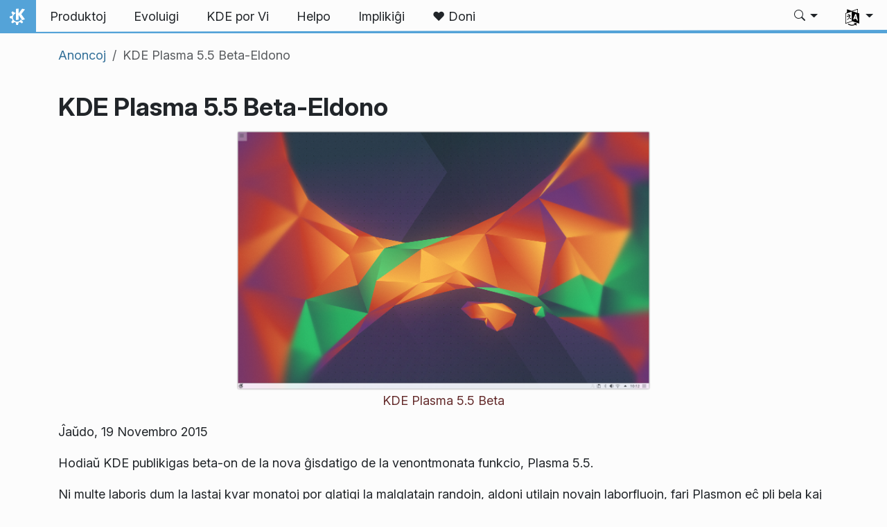

--- FILE ---
content_type: text/html
request_url: https://kde.org/eo/announcements/plasma/5/5.4.95/
body_size: 16357
content:
<!doctype html><html lang=eo itemscope itemtype=http://schema.org/WebPage><head><meta charset=utf-8><meta name=viewport content="width=device-width,initial-scale=1,shrink-to-fit=no"><meta name=description content="KDE Eldonas Plasmon 5.5 Beta."><title>KDE Plasma 5.5 Beta-Eldono - KDE-Komunumo</title><meta property="og:url" content="https://kde.org/eo/announcements/plasma/5/5.4.95/"><meta property="og:description" content="Ĵaŭdo, 19 Novembro 2015
Hodiaŭ KDE publikigas beta-on de la nova ĝisdatigo de la venontmonata funkcio, Plasma 5.5."><meta property="og:locale" content="eo"><meta property="og:type" content="article"><meta property="article:section" content="announcements"><meta property="article:published_time" content="2015-11-19T00:00:00+00:00"><meta property="article:modified_time" content="2015-11-19T00:00:00+00:00"><meta property="og:image" content="https://kde.org/thumbnail.png"><meta name=twitter:card content="summary_large_image"><meta name=twitter:image content="https://kde.org/thumbnail.png"><meta name=twitter:description content="Ĵaŭdo, 19 Novembro 2015
Hodiaŭ KDE publikigas beta-on de la nova ĝisdatigo de la venontmonata funkcio, Plasma 5.5."><script type=application/ld+json>{"@context":"http://schema.org","@type":"WebSite","url":"https:\/\/kde.org\/","name":"","inLanguage":{"@type":"Language","name":"Esperanto"},"availableLanguage":[{"@type":"Language","name":"English"},{"@type":"Language","name":"العربيّة"},{"@type":"Language","name":"Català"},{"@type":"Language","name":"Español"},{"@type":"Language","name":"Français"},{"@type":"Language","name":"Galego"},{"@type":"Language","name":"Italiano"},{"@type":"Language","name":"한국어"},{"@type":"Language","name":"Nederlands"},{"@type":"Language","name":"Polski"},{"@type":"Language","name":"Português brasileiro"},{"@type":"Language","name":"Português"},{"@type":"Language","name":"Slovenščina"},{"@type":"Language","name":"Svenska"},{"@type":"Language","name":"Türkçe"},{"@type":"Language","name":"Українська"},{"@type":"Language","name":"正體中文"}],"sameAs":["https://floss.social/@kde","https://tube.kockatoo.org/a/kde_community/video-channels","https://www.youtube.com/channel/UCF3I1gf7GcbmAb0mR6vxkZQ","https://www.instagram.com/kdecommunity/","https://www.facebook.com/kde"]}</script><link rel=canonical href=https://kde.org/eo/announcements/plasma/5/5.4.95/><link rel=alternate hreflang=en href=https://kde.org/announcements/plasma/5/5.4.95/ title=English><link rel=alternate hreflang=ar href=https://kde.org/ar/announcements/plasma/5/5.4.95/ title=العربيّة><link rel=alternate hreflang=ca href=https://kde.org/ca/announcements/plasma/5/5.4.95/ title=Català><link rel=alternate hreflang=es href=https://kde.org/es/announcements/plasma/5/5.4.95/ title=Español><link rel=alternate hreflang=fr href=https://kde.org/fr/announcements/plasma/5/5.4.95/ title=Français><link rel=alternate hreflang=gl href=https://kde.org/gl/announcements/plasma/5/5.4.95/ title=Galego><link rel=alternate hreflang=it href=https://kde.org/it/announcements/plasma/5/5.4.95/ title=Italiano><link rel=alternate hreflang=ko href=https://kde.org/ko/announcements/plasma/5/5.4.95/ title=한국어><link rel=alternate hreflang=nl href=https://kde.org/nl/announcements/plasma/5/5.4.95/ title=Nederlands><link rel=alternate hreflang=pl href=https://kde.org/pl/announcements/plasma/5/5.4.95/ title=Polski><link rel=alternate hreflang=pt-br href=https://kde.org/pt-br/announcements/plasma/5/5.4.95/ title="Português brasileiro"><link rel=alternate hreflang=pt-pt href=https://kde.org/pt-pt/announcements/plasma/5/5.4.95/ title=Português><link rel=alternate hreflang=sl href=https://kde.org/sl/announcements/plasma/5/5.4.95/ title=Slovenščina><link rel=alternate hreflang=sv href=https://kde.org/sv/announcements/plasma/5/5.4.95/ title=Svenska><link rel=alternate hreflang=tr href=https://kde.org/tr/announcements/plasma/5/5.4.95/ title=Türkçe><link rel=alternate hreflang=uk href=https://kde.org/uk/announcements/plasma/5/5.4.95/ title=Українська><link rel=alternate hreflang=zh-tw href=https://kde.org/zh-tw/announcements/plasma/5/5.4.95/ title=正體中文><link rel=stylesheet href=https://kde.org/scss/bootstrap.f3d8df6f35473aa4d111b4dd523cce7efd6429b7fda0cf250889875b97d864e4.css integrity="sha256-89jfbzVHOqTREbTdUjzOfv1kKbf9oM8lCImHW5fYZOQ="><link rel=preload href=https://kde.org/fonts/InterVariable.woff2 as=font crossorigin=anonymous><link rel=preload href=https://kde.org/fonts/glyph/glyph.ttf?5ea9rb as=font crossorigin=anonymous><link rel=stylesheet href=https://kde.org/scss/announcements.min.72222f0a1cac9515a47543c39ae0732c9fed5cb1856ae7c355b92046aba7aff1.css></head><body><header id=KGlobalHeader class="header clearfix"><a class=visually-hidden href=#main>Salti al enhavo</a><nav class="navbar navbar-expand-lg"><a class="kde-logo navbar-brand" href=https://kde.org/eo/><span class=visually-hidden>Hejmo</span>
</a><button class=navbar-toggler type=button data-bs-toggle=collapse data-bs-target=#navbarsExampleDefault aria-controls=navbarsExampleDefault aria-expanded=false aria-label="Toggle navigation">
<span class=navbar-toggler-icon></span></button><div class="collapse navbar-collapse" id=navbarsExampleDefault><ul class="navbar-nav col"><li class=nav-item><a class=nav-link href=https://kde.org/eo/products/><span>Produktoj</span></a></li><li class=nav-item><a class=nav-link href=https://develop.kde.org><span>Evoluigi</span></a></li><li class=nav-item><a class=nav-link href=https://kde.org/eo/for/><span>KDE por Vi</span></a></li><li class=nav-item><a class=nav-link href=https://kde.org/eo/support/><span>Helpo</span></a></li><li class=nav-item><a class=nav-link href=https://community.kde.org/Get_Involved><span>Implikiĝi</span></a></li><li class=nav-item><a class=nav-link href=https://kde.org/eo/donate/><span>❤ Doni</span></a></li></ul><svg style="display:none"><symbol id="search-icon"><path d="M11.742 10.344a6.5 6.5.0 10-1.397 1.398h-.001c.03.04.062.078.098.115l3.85 3.85a1 1 0 001.415-1.414l-3.85-3.85a1.007 1.007.0 00-.115-.1zM12 6.5a5.5 5.5.0 11-11 0 5.5 5.5.0 0111 0z"/></symbol></svg><div class=under-lg-search><form action=https://kde.org/eo/search class=form-inline><input class="form-control search-input" name=s type=text placeholder=Serĉi data-search required title=" " oninvalid='this.setCustomValidity("Bonvolu provizi demandon kun almenaŭ 3 signoj")' oninput='this.setCustomValidity("")' minlength=3></form></div><ul class=navbar-nav><li class="nav-item dropdown lg-search"><a class="nav-link dropdown-toggle" role=button id=search-dropdown-button data-bs-toggle=dropdown aria-expanded=false aria-label=Serĉi><svg class="bi theme-icon"><use href="#search-icon"/></svg></a><div class=dropdown-menu aria-labelledby=search-dropdown-button><form action=https://kde.org/eo/search class="me-1 row search-form"><input class="form-control col-auto ms-auto search-input" name=s type=text placeholder=Serĉi data-search required title=" " oninvalid='this.setCustomValidity("Bonvolu provizi demandon kun almenaŭ 3 signoj")' oninput='this.setCustomValidity("")' minlength=3>
<button class="btn col-auto" type=submit>
<svg class="bi theme-icon"><use href="#search-icon"/></svg></button></form></div></li></ul><ul class=navbar-nav><li class="nav-item dropdown" aria-describedby=language-picker-description><p class=visually-hidden id=language-picker-description>Elektu vian lingvon</p><a class="nav-link dropdown-toggle" href=# data-bs-toggle=dropdown role=button aria-haspopup=true aria-expanded=false><img src=https://kde.org/aether/languages.png alt>
<span class="d-lg-none ms-2">Lingvoj</span></a><div class="dropdown-menu dropdown-trans" role=listbox><a class="nav-link active dropdown-item" hreflang=eo role=option lang=eo href=https://kde.org/eo/announcements/plasma/5/5.4.95/>Esperanto</a>
<a class="nav-link dropdown-item" hreflang=en role=option lang=en href=https://kde.org/announcements/plasma/5/5.4.95/>English</a>
<a class="nav-link dropdown-item" hreflang=ca role=option lang=ca href=https://kde.org/ca/announcements/plasma/5/5.4.95/>Català</a>
<a class="nav-link dropdown-item" hreflang=es role=option lang=es href=https://kde.org/es/announcements/plasma/5/5.4.95/>Español</a>
<a class="nav-link dropdown-item" hreflang=fr role=option lang=fr href=https://kde.org/fr/announcements/plasma/5/5.4.95/>Français</a>
<a class="nav-link dropdown-item" hreflang=gl role=option lang=gl href=https://kde.org/gl/announcements/plasma/5/5.4.95/>Galego</a>
<a class="nav-link dropdown-item" hreflang=it role=option lang=it href=https://kde.org/it/announcements/plasma/5/5.4.95/>Italiano</a>
<a class="nav-link dropdown-item" hreflang=nl role=option lang=nl href=https://kde.org/nl/announcements/plasma/5/5.4.95/>Nederlands</a>
<a class="nav-link dropdown-item" hreflang=pl role=option lang=pl href=https://kde.org/pl/announcements/plasma/5/5.4.95/>Polski</a>
<a class="nav-link dropdown-item" hreflang=pt-pt role=option lang=pt-pt href=https://kde.org/pt-pt/announcements/plasma/5/5.4.95/>Português</a>
<a class="nav-link dropdown-item" hreflang=pt-br role=option lang=pt-br href=https://kde.org/pt-br/announcements/plasma/5/5.4.95/>Português brasileiro</a>
<a class="nav-link dropdown-item" hreflang=sl role=option lang=sl href=https://kde.org/sl/announcements/plasma/5/5.4.95/>Slovenščina</a>
<a class="nav-link dropdown-item" hreflang=sv role=option lang=sv href=https://kde.org/sv/announcements/plasma/5/5.4.95/>Svenska</a>
<a class="nav-link dropdown-item" hreflang=tr role=option lang=tr href=https://kde.org/tr/announcements/plasma/5/5.4.95/>Türkçe</a>
<a class="nav-link dropdown-item" hreflang=uk role=option lang=uk href=https://kde.org/uk/announcements/plasma/5/5.4.95/>Українська</a>
<a class="nav-link dropdown-item" hreflang=ar role=option lang=ar href=https://kde.org/ar/announcements/plasma/5/5.4.95/>العربيّة</a>
<a class="nav-link dropdown-item" hreflang=ko role=option lang=ko href=https://kde.org/ko/announcements/plasma/5/5.4.95/>한국어</a>
<a class="nav-link dropdown-item" hreflang=zh-tw role=option lang=zh-tw href=https://kde.org/zh-tw/announcements/plasma/5/5.4.95/>正體中文</a></div></li></ul></div></nav></header><div id=main><main class=container><nav aria-label=breadcrumb class="d-none d-md-block d-print-none mt-3"><ol class="breadcrumb spb-1"><li class=breadcrumb-item><a href=https://kde.org/eo/announcements/>Anoncoj</a></li><li class="breadcrumb-item active" aria-current=page>KDE Plasma 5.5 Beta-Eldono</li></ol></nav><h1>KDE Plasma 5.5 Beta-Eldono</h1><figure class=text-center><img src=https://kde.org/announcements/plasma/5/5.5.0/plasma-5.5.png alt="Instalkopio de Plasma 5.5 Beta" width=600px><figcaption><p>KDE Plasma 5.5 Beta</p></figcaption></figure><p>Ĵaŭdo, 19 Novembro 2015</p><p>Hodiaŭ KDE publikigas beta-on de la nova ĝisdatigo de la venontmonata funkcio, Plasma 5.5.</p><p>Ni multe laboris dum la lastaj kvar monatoj por glatigi la malglatajn randojn, aldoni utilajn novajn laborfluojn, fari Plasmon eĉ pli bela kaj konstrui la fundamentojn por la estonteco.</p><figure class=text-center><img src=https://kde.org/announcements/plasma/5/5.5.0/breeze.png alt="Piktogramoj de Brizo" width=600px><figcaption><p>Piktogramoj de Brizo</p></figcaption></figure><h3 id=ĝisdatigita-breeze-plasma-etoso>Ĝisdatigita Breeze Plasma Etoso</h3><p>La fenestraĵa etoso de Breeze Plasma estis ĝisdatigita por igi ĝin pli konsekvenca.</p><p>Dum la etoso de piktogramoj Breeze aldonas novajn piktogramojn kaj ĝisdatigas la ekzistantan piktogramaron por plibonigi la vidan dezajnon.</p><h3 id=esplorilo-pri-plasma-widget>Esplorilo pri Plasma Widget</h3><p>La esploristo de Plasma Widget nun subtenas dukolumnan vidon kun novaj fenestraj piktogramoj por Breeze, Breeze Dark kaj Oxygen</p><h3 id=vastigita-karakterizaĵaro-en-aplika-lanĉilo>Vastigita Karakterizaĵaro en Aplika Lanĉilo</h3><p>Kuntekstmenuoj en Aplikaĵo-Lanĉilo ("Kickoff") nun povas listigi dokumentojn ĵus malfermitajn en aplikaĵo, ebligas redakti la menueniron de la aplikaĵo kaj aldoni la aplikaĵon al la panelo, Task Manager aŭ labortablo. Favoritoj nun subtenas dokumentojn, dosierujojn kaj sistemajn agojn aŭ ili povas esti kreitaj el serĉrezultoj. Ĉi tiuj funkcioj (kaj kelkaj aliaj) antaŭe estis disponeblaj nur en la alternativa Aplika Menuo ("Kicker") kaj nun fariĝis haveblaj en la defaŭlta Aplika Lanĉilo dividante la backend inter ambaŭ lanĉiloj.</p><figure class=text-center><img src=https://kde.org/announcements/plasma/5/5.5.0/plasma-5.5-colorpicker.png alt="Koloro Picker Plasma Apleto" width=600px><figcaption><p>Koloro Picker Plasma Apleto</p></figcaption></figure><h3 id=novaj-apletoj-en-plasma-aldonaĵoj>Novaj Apletoj en Plasma Aldonaĵoj</h3><h4 id=koloro-elektilo>Koloro Elektilo</h4><p>Ne nur ni restarigis subtenon por la apleto Color Picker, sed ni donis al ĝi tute novan UI-refreŝigon por kongrui kun Plasma 5.</p><p>La kolor-elektila apleto permesas elekti koloron de ie ajn sur la ekrano kaj aŭtomate kopias ĝian kolorkodon al la tondujo en diversaj formatoj (RGB, Hex, Qt QML rgba, LaTeX).</p><figure class=text-center><img src=https://kde.org/announcements/plasma/5/5.5.0/plasma-5.5-user-switcher.png alt="Uzanto Ŝaltilo Plasma Apleto" width=600px><figcaption><p>Uzanto Ŝaltilo Plasma Apleto</p></figcaption></figure><h4 id=uzanto-ŝaltilo>Uzanto Ŝaltilo</h4><p>Uzantŝanĝo estis ĝisdatigita kaj plibonigita kaj nun estas alirebla de la Aplikaĵo-Lanĉilo, la nova apleto de Uzantŝanĝilo kaj en la ŝlosila ekrano. Ĝi montras la plenan nomon de la uzanto kaj la avataron de la uzanto. Ĉi tio estas tre utila por oficejoj kun komunaj skribotabloj. Pliaj informoj en <a href=http://blog.broulik.de/2015/10/polish-polish-polish-5-5-edition/>la blogo de programistoj</a>.</p><h4 id=diska-kvoto>Diska Kvoto</h4><p>Plasma 5.5 vidas novan apleton desegnitan por komercaj medioj aŭ universitatoj. Ĉi tiu apleto montros al vi uzadon taksitan ne ĉirkaŭ la vera diskuzo, sed vian permesitan kvoton de via sistemadministranto.</p><h4 id=aktiveca-pager>Aktiveca Pager</h4><p>Farite por uzantoj, kies uzkazo de agadoj parte interkovras kun virtualaj labortabloj: ĝi aspektas kiel telepoŝtelefono, ĝi kondutas kiel televokilo sed uzas agadojn anstataŭ virtualajn labortablojn. Ĉi tio donas rapidan ekvidon de kiaj agadoj funkcias kaj kiom da fenestroj estas asociitaj al ĉiu agado.</p><figure class=text-center><img src=https://kde.org/announcements/plasma/5/5.5.0/systray.png alt="Heredaĵaj Sistempleto-piktogramoj" width=600px><figcaption><p>Heredaĵaj Sistempleto-piktogramoj</p></figcaption></figure><h3 id=restarigitaj-heredaĵaj-piktogramoj-en-sistemo-pleto-subteno>Restarigitaj Heredaĵaj piktogramoj en Sistemo-Pleto-Subteno</h3><p>Responde al sugestoj, ni reverkis subtenon por heredaj aplikaĵoj ne uzante la <a href=http://www.freedesktop.org/wiki/Specifications/StatusNotifierItem/>StatusNotifier</a>-normon por sistempleto-piktogramoj.</p><h3 id=cimoj-statoj>Cimoj Statoj</h3><p>En la kurado ĝis la Plasma 5.5 beta nekredebla <a href=https://goo.gl/mckdTF>pli ol 1,000 cimoj estis korektitaj</a>.</p><h3 id=subteno-de-opengl-es-en-kwin>Subteno de OpenGL ES en KWin</h3><p>Subteno por ŝanĝi al OpenGL ES en KWin revenas. Ĝis nun estas subtenataj nur ŝanĝi per mediovariablo kaj rekomenci KWin. Agordu mediovariablon KWIN_COMPOSE al 'O2ES' por devigi la OpenGL ES-backend. Bonvolu noti, ke OpenGL ES ne estas subtenata de ĉiuj peliloj. Pro tio ĝi ne estas elmontrita per agorda mekanismo. Bonvolu konsideri ĝin kiel sperta reĝimo.</p><figure class=text-center><img src=https://kde.org/announcements/plasma/5/5.5.0/kscreenlocker.png alt="Ekrana Ŝlosilo" width=600px><figcaption><p>Ekrana Ŝlosilo</p></figcaption></figure><h3 id=wayland-progreso>Wayland Progreso:</h3><p>Kun Plasma 5.5 baza Wayland-seanco estas provizita. Wayland estas la posteulo de la datita X11-fenestra sistemo disponiganta modernan aliron. La sistemo estas pli sekura (ekz. ŝlosilregistriloj ne plu estas bagatela efektivigi) kaj sekvas la paradigmon de "ĉiu kadro perfekta" kiu faras ekranŝiradon tre malfacila. Kun Plasma 5.4 la KDE-komunumo jam disponigis teknologian antaŭprezenton bazitan sur la aro de funkcioj de la Telefona projekto. Kun Plasma 5.5 ĉi tio nun estas etendita kun pli da uzadoj de "skribotabla stilo". Gravaj funkcioj kiel movi/regrandigi fenestrojn nun estas subtenataj same kiel multaj integraj funkcioj por la labortabla ŝelo. Ĉi tio ebligas uzadon de fruaj adoptantoj, kvankam ni devas atentigi, ke ĝi ankoraŭ ne taŭgas por plene anstataŭigi X-seancon. Ni instigas niajn pli teknikajn uzantojn provi ĝin kaj raporti tiom da eraroj kiom vi povas trovi.</p><p>Nova <a href=https://vizzzion.org/blog/2015/11/screen-management-in-wayland/>ekranadministra protokolo</a> estis kreita por agordi la konektitajn ekranojn de Wayland-seanco.</p><p>Aldoniĝas ankaŭ kelkaj protokoloj por regi KWin-efikojn en Wayland kiel fenestra fonmalklaraĵo kaj fenestroj minimumigas animacion.</p><p>Plasma on Wayland-seanco nun havas sekuran ekranŝlosadon, io neniam plene atingebla kun X. Legu pli pri ripari ĉi tiun 11-jaran cimon ĉe la <a href=https://bhush9.github.io/2015/11/17/screenlocker-in-wayland/>blogo por programistoj pri integriĝo de ekranlocker</a>.</p><p>Bonvolu vidi ankaŭ la liston de <a href=https://community.kde.org/Plasma/5.5_Errata#KWin_Wayland>konataj problemoj pri Wayland sur la paĝo Eraro</a>.</p><figure class=text-center><img src=https://kde.org/announcements/plasma/5/5.5.0/discover.png alt=Malkovri width=600px><figcaption><p>Malkovri</p></figcaption></figure><h3 id=nova-malkovra-dezajno>Nova Malkovra dezajno</h3><p>Kun la helpo de la KDE Vida Dezajno Grupo ni elpensis novan dezajnon kiu plibonigos la uzeblecon de nia programaro instalilo.</p><figure class=text-center><img src=https://kde.org/announcements/plasma/5/5.5.0/baloo-kinfocenter.png alt="Dosiera Indeksilo" width=600px><figcaption><p>Dosiera Indeksilo</p></figcaption></figure><h3 id=infocentro>Infocentro</h3><p>Statusmodulo por la dosierindeksilo estis aldonita.</p><h3 id=plasma-retomanaĝero>Plasma Retomanaĝero</h3><p>Okazis <a href=https://grulja.wordpress.com/2015/11/08/upcoming-news-in-plasma-5-5/>pluraj plibonigoj</a> al nia retmanaĝera apleto. WPA/WPA2 Enterprise validumado estis aldonita, ĝi uzas novan pasvortan kampofenestraĵon kaj OpenVPN havas pli da ebloj.</p><h3 id=konataj-problemoj>Konataj Problemoj</h3><p>Bonvolu vidi la <a href=https://community.kde.org/Plasma/5.5_Errata>Plasma 5.5 Errata paĝon</a> por iuj el la plej altprofilaj problemoj inkluzive de iuj gravaj problemoj kaŭzitaj de Intel-peliloj.</a> a></p><a href=https://kde.org/announcements/changelogs/plasma/5/5.4.3-5.4.95>Rigardi plenan ŝanĝprogramon</a><section class=container><div class=row id=download><article class=col-md><h2>Vivaj Instalkopioj</h2><p>La plej facila maniero provi ĝin estas kun viva instalkopio praŝargita de USB-disko. Docker-instalkopioj ankaŭ provizas rapidan kaj facilan manieron testi Plasmon.</p><a href=https://community.kde.org/Plasma/Live_Images class=learn-more>Elŝuti vivajn instalkopiojn per Plasma</a>
<a href=https://community.kde.org/Plasma/Docker_Images class=learn-more>Elŝuti Docker-instalkopiojn kun Plasma</a></article><article class=col-md><h2>Pakaj Elŝutoj</h2><p>Distribuoj kreis, aŭ estas kreantaj, pakaĵojn listigitajn sur nia vikipaĝo.</p><p class="alert alert-info">Notu, ke pakaĵoj de ĉi tiu eldono eble ne estas disponeblaj ĉe ĉiuj distribuoj en la momento de ĉi tiu anonco.</p><a href=https://community.kde.org/Distributions class=learn-more>Pako elŝuta vikipaĝo</a></article><article class=col-md><h2>Fontaj Elŝutoj</h2><p>Vi povas instali Plasma rekte de la fonto.</p><a href=http://community.kde.org/Frameworks/Building>Komunumaj instrukcioj por kompili ĝin</a>
<a href=https://kde.org/info/plasma-5.4.95 class=learn-more>Fonto-Informpaĝo</a></article></div><section class=give-feedback><h2>Reago</h2><p class=kSocialLinks>Vi povas doni al ni komentojn kaj ricevi ĝisdatigojn pri niaj sociaj amaskomunikiloj:
<a href=https://go.kde.org/matrix/#/#kde:kde.org aria-label="Kunhavigi ĉe Matrix"><svg class="social/matrix-icon" width="32" height="32" viewBox="0 0 32 32"><rect width="32" height="32" rx="4" ry="4" style="paint-order:markers stroke fill"/><path transform="matrix(.046154 0 0 .046154 4 4)" d="m0 .21667e-5v520h49.385v-11.891H13.711v-496.22h35.674v-11.891H0zm470.62.0v11.891h35.674v496.22H470.62v11.891h49.385v-520H470.62zm-246.92 164.19c-12.2.0-23.1 2.6134-32.5 7.9134-9.4 5.2-17.506 12.574-24.206 22.174h-.67708v-25.094h-47.988v185.61h50.866v-107.57c0-9.1 1.2932-16.532 3.8932-22.132s5.8215-9.9069 9.5215-12.907 7.6104-4.9938 11.51-6.0938 7.0792-1.6081 9.4792-1.6081c8.2.0 14.293 1.4048 18.493 4.1048s7.2137 6.418 9.0137 10.918c1.8 4.6 2.8892 9.4958 3.0892 14.896.3 5.4.42318 10.792.42318 16.292v104.02h50.908v-103.3c0-5.7.46954-11.412 1.2695-17.012.8-5.7 2.4935-10.707 4.9935-15.107 2.5-4.5 6.0102-7.991 10.41-10.791 4.4-2.7 10.193-4.1048 17.393-4.1048 7.1.0 12.812 1.197 17.012 3.597s7.3215 5.5908 9.5215 9.6908c2.1 4 3.3932 8.8034 3.8932 14.303s.67708 11.404.67708 17.604v105.12h50.908v-124.12c0-12-1.6935-22.18-4.9935-30.68-3.4-8.5-8.0072-15.309-14.007-20.609s-13.097-9.1104-21.497-11.51-17.495-3.597-27.295-3.597c-12.9.0-24.116 3.1099-33.516 9.3099s-16.886 13.397-22.386 21.497c-5.1-11.4-12.39-19.494-22.09-23.994s-20.419-6.8132-32.119-6.8132z" fill="#fff"/></svg>
</a><a href=https://floss.social/@kde aria-label="Kunhavigi ĉe Mastodon"><svg class="social/mastodon-icon" width="32" height="32" viewBox="0 0 32 32" xmlns:xlink="http://www.w3.org/1999/xlink"><defs><linearGradient id="linearGradient3" x1="16" x2="16" y1="32" gradientUnits="userSpaceOnUse"><stop stop-color="#563acc" offset="0"/><stop stop-color="#6364ff" offset="1"/></linearGradient></defs><rect width="32" height="32" rx="4" ry="4" fill="url(#linearGradient3)" style="paint-order:markers stroke fill"/><path d="m15.785 4c-3.9462.0-4.7928.24201-5.2423.30854-2.5901.38288-4.9556 2.2088-5.5295 4.8181-.27603 1.285-.30524 2.7096-.25396 4.0164.0731 1.874.08732 3.745.25752 5.6114.11766 1.2398.32281 2.4698.61412 3.6806.54551 2.2362 2.7537 4.0968 4.9171 4.856 2.3163.79176 4.8077.92334 7.1944.37975.26257-.06109.52185-.1317.77789-.21242.58041-.18434 1.2596-.39084 1.7593-.75297.0069-.0051.01267-.01145.01662-.01899.004-.0076.0062-.01579.0065-.02433v-1.8091c-122e-6-.008-.0018-.01541-.0053-.02255-.0036-.0071-.0086-.01347-.01483-.01839-.0063-.0049-.01358-.0084-.02136-.01009-.0078-.0017-.01599-.0018-.02374.0-1.5292.3652-3.0963.54818-4.6685.5453-2.7057.0-3.4336-1.2835-3.642-1.818-.16748-.46196-.27373-.94404-.31626-1.4336-456e-6-.0082 82e-5-.0162.0042-.02374.0033-.0075.0085-.01438.01483-.01958.0064-.0052.0139-.0089.02196-.01068.008-.0018.01634-.0015.02433 608e-6 1.5037.36274 3.0457.54572 4.5926.5453.37203.0.74288 303e-6 1.1149-.0095 1.5558-.04363 3.1954-.12359 4.7261-.42247.03819-.0077.07646-.01392.10918-.02374 2.4144-.46363 4.7122-1.9189 4.9456-5.6037.0087-.14506.03026-1.5198.03026-1.6703.0011-.5116.16502-3.6288-.02374-5.5443-.34695-2.5787-2.5947-4.6112-5.2589-5.005-.4495-.06654-2.1522-.30854-6.0973-.30854zm-3.2913 3.9268c1.2994.0 2.2813.49953 2.9359 1.4976l.63133 1.0603.63311-1.0603c.6546-.9981 1.6363-1.4976 2.9336-1.4976 1.1216.0 2.0259.39513 2.7176 1.1642.66769.77013 1.0011 1.8096 1.0004 3.1193v6.4065h-2.539v-6.2172c0-1.309-.54531-1.9771-1.6549-1.9771-1.2198.0-1.8305.78981-1.8305 2.3497v3.4035h-2.5235v-3.4035c0-1.5599-.61194-2.3497-1.8317-2.3497-1.103.0-1.6543.66809-1.6543 1.9771v6.2172h-2.5378v-6.4065c0-1.309.33432-2.3484 1.0028-3.1193.6895-.76904 1.5944-1.1642 2.717-1.1642z" fill="#fff" stroke-width=".3038"/></svg>
</a><a href=https://bsky.app/profile/kde.org aria-label="Kunhavigi ĉe Bluesky"><svg class="social/bluesky-icon" width="32" height="32" viewBox="0 0 32 32"><rect width="32" height="32" rx="4" ry="4" fill="#1185fe" style="paint-order:markers stroke fill"/><path d="m9.2023 6.8566c2.7516 2.0657 5.711 6.2542 6.7977 8.5018 1.0867-2.2476 4.0462-6.4361 6.7977-8.5018C24.7831 5.3661 28 4.2128 28 7.8826c0 .73293-.42021 6.1569-.66668 7.0375-.85669 3.0614-3.9784 3.8422-6.7553 3.3696 4.8539.8261 6.0886 3.5624 3.422 6.2988-5.0645 5.1968-7.2791-1.3039-7.8466-2.9696-.10403-.30536-.1527-.44822-.15342-.32674-72e-5-.12148-.0494.0214-.15342.32674-.56747 1.6657-2.7821 8.1665-7.8466 2.9696-2.6667-2.7363-1.4319-5.4727 3.422-6.2988-2.7769.47261-5.8986-.30824-6.7553-3.3696C4.42021 14.03945 4 8.6155 4 7.8826c0-3.6698 3.2169-2.5165 5.2023-1.026z" fill="#fff" stroke-width=".042254"/></svg>
</a><a href=https://www.facebook.com/kde/ aria-label><svg class="social/facebook-icon" width="32" height="32" viewBox="0 0 32 32"><g><rect width="32" height="32" rx="4" ry="4" fill="#0866ff" style="paint-order:markers stroke fill"/><path d="m22.729 20.07.96407-5.2499h-5.6116v-1.8567c0-2.7744 1.0884-3.8414 3.9054-3.8414.87501.0 1.5793.0213 1.9848.06398v-4.7591c-.76829-.21344-2.6463-.42689-3.7347-.42689-5.7408.0-8.3871 2.7104-8.3871 8.5579v2.2622h-3.5426v5.2499h3.5426v11.93l6.2316-3e-6v-11.93z" fill="#fff"/></g></svg>
</a><a href=https://www.linkedin.com/company/29561/ aria-label="Kunhavigi sur LinkedIn"><svg class="social/linkedin-icon" width="32" height="32" viewBox="0 0 32 32"><g><rect width="32" height="32" rx="4" ry="4" fill="#2867b2" style="paint-order:markers stroke fill"/><path d="m6.9275 4.0671C5.3107 4.0671 4 5.3778 4 6.9946s1.3107 2.9275 2.9275 2.9275S9.855 8.6114 9.855 6.9946 8.5443 4.0671 6.9275 4.0671zm15.473 7.5726c-.62686-.0231-1.2393.0015-1.6025.08233-1.3205.29379-2.518 1.0873-3.2019 2.1224l-.24396.36975-.01715-1.1035-.01676-1.1031h-4.8059v15.925h4.9901l.02058-4.6683c.02005-4.5567.02391-4.6798.15514-5.1463.2742-.97488.6539-1.4907 1.3482-1.8312.7382-.36205 1.8769-.40207 2.5989-.09148.42096.18109.88969.69391 1.0677 1.1676.32318.85996.3265.90876.35602 5.9015l.02745 4.6683h4.9241l-781e-6-4.8559c-39e-5-2.6806-.02832-5.1772-.06251-5.5736-.28747-3.3334-1.4423-5.0326-3.848-5.6602-.42044-.10968-1.0618-.18045-1.6886-.20355zm-17.945.36784v15.925h4.9962v-15.925z" fill="#fff" stroke-linejoin="round" stroke-width=".64462" style="paint-order:markers stroke fill"/></g></svg>
</a><a href=https://www.reddit.com/r/kde/ aria-label="Kunhavigi ĉe Reddit"><svg class="social/reddit-icon" width="32" height="32" viewBox="0 0 32 32"><rect width="32" height="32" rx="4" ry="4" fill="#ff4500" style="paint-order:markers stroke fill"/><path class="cls-1" d="m19.051 8.5775c.26003 1.1022 1.2498 1.9233 2.4316 1.9233 1.3798.0 2.4984-1.1186 2.4984-2.4984S22.8624 5.504 21.4826 5.504c-1.2064.0-2.2126.85505-2.4469 1.9924-2.0205.21669-3.5982 1.9303-3.5982 4.007v.01288c-2.1974.09253-4.2038.71801-5.7968 1.7054-.59151-.45798-1.3341-.73089-2.14-.73089-1.9338.0-3.501 1.5672-3.501 3.501.0 1.4032.8246 2.612 2.0158 3.1707.11596 4.0644 4.5447 7.3335 9.9924 7.3335s9.8823-3.2726 9.9924-7.3406c1.1818-.56222 1.9994-1.7675 1.9994-3.1625.0-1.9338-1.5672-3.501-3.501-3.501-.80234.0-1.5414.27057-2.1318.72504-1.607-.99444-3.6357-1.6199-5.8553-1.7031v-.0094c0-1.4876 1.1057-2.7221 2.5394-2.9247zm-9.5508 9.6363c.05857-1.2697.9019-2.2442 1.8823-2.2442.98038.0 1.73 1.0296 1.6714 2.2993-.05856 1.2697-.79063 1.7312-1.7722 1.7312s-1.8401-.51654-1.7816-1.7862zm11.134-2.2442c.98155.0 1.8249.97452 1.8823 2.2442C22.57507 19.4835 21.71533 20 20.7349 20c-.98038.0-1.7136-.46032-1.7722-1.7312-.05857-1.2697.6899-2.2993 1.6714-2.2993zm-1.1666 5.1818c.1839.01874.30102.20966.22958.38067-.60322 1.4419-2.0275 2.4551-3.6896 2.4551s-3.0852-1.0132-3.6896-2.4551c-.07145-.17101.04568-.36193.22958-.38067 1.0776-.10893 2.243-.16867 3.46-.16867s2.3813.05974 3.46.16867z" fill="#fff" stroke-width="0"/></svg>
</a><a href=https://lemmy.kde.social/ aria-label="Kunhavigi ĉe Lemmy"><svg class="social/lemmy-icon" width="32" height="32" viewBox="0 0 32 32"><rect width="32" height="32" rx="4" ry="4" fill="#00a846" style="paint-order:markers stroke fill"/><path d="m6.9596 8.222c-.11217.002-.22327.009-.33304.022-.87819.10114-1.6692.56831-2.1541 1.3848-.47516.8-.59207 1.6809-.3499 2.4971s.82879 1.5578 1.6973 2.1453a.36394.36394.0 00.016.0102c.74509.44927 1.4871.75185 2.2818.90825-.0194.32812-.02.66476.001 1.01.0634 1.0427.43337 2.0017.99201 2.85l-2.0035.81787a.41589.41589.0 00-.2279.54226.41589.41589.0 00.54225.22785l2.2025-.89911c.40824.48671.87651.92792 1.3799 1.3148.0193.0148.0394.0282.0588.0428l-1.2903 1.7085a.41589.41589.0 00.0813.58256.41589.41589.0 00.58252-.0813l1.3111-1.7361c.71919.4552 1.4815.80998 2.2348 1.0449.38634.71079 1.1429 1.1637 2.0179 1.1637.88349.0 1.6408-.48733 2.0238-1.1844.74558-.2393 1.4988-.59516 2.2104-1.0487l1.3296 1.7605a.41589.41589.0 00.58251.0813.41589.41589.0 00.0813-.58256l-1.3094-1.7338c.009-.007.0178-.0126.0264-.0192.49739-.38074.96185-.81348 1.3693-1.2904l2.1467.87631a.41589.41589.0 00.54221-.22785.41589.41589.0 00-.22785-.54226l-1.9396-.79183c.57642-.85341.96487-1.8194 1.0456-2.8703.0267-.34745.0308-.68716.0154-1.0189.78945-.15714 1.5271-.45849 2.2678-.9051a.36394.36394.0 00.016-.0102c.86849-.58749 1.4551-1.3291 1.6973-2.1453.24217-.81624.12526-1.6971-.34989-2.4971-.48492-.81644-1.2759-1.2836-2.1541-1.3848-.10977-.0126-.22086-.02-.33304-.022-.78519-.0142-1.623.22937-2.4286.6944-.59274.34218-1.1265.8665-1.5447 1.4383-1.1697-.6696-2.6914-1.047-4.5616-1.0779-.16772-.003-.33824-.003-.51154 5e-5-2.085.034-3.7537.42958-5.0142 1.1444a.36391.36391.0 00-.009-.0155c-.42343-.59171-.97243-1.1369-1.5829-1.4893-.80556-.46503-1.6434-.70856-2.4286-.6944zm.0128.72801c.62611-.0101 1.3412.18643 2.0519.59668.4848.27987.97436.75559 1.3448 1.2697-.17523.12866-.34138.26431-.49671.40808-.92163.853-1.4701 1.9613-1.6759 3.2376-.67872-.14042-1.3116-.39941-1.9754-.79853-.75538-.51279-1.2162-1.1227-1.4007-1.7447-.18511-.62394-.10719-1.2701.2779-1.9184.37427-.63015.92731-.95463 1.6116-1.0334.0855-.01.17318-.0155.26262-.017zm18.055.0c.0894.001.17709.007.26262.017.68429.0788 1.2373.40329 1.6116 1.0334.38509.64837.46302 1.2945.27791 1.9184-.18455.62203-.64537 1.2319-1.4008 1.7447-.65633.39462-1.2826.65191-1.9527.79335-.19333-1.2997-.74317-2.4372-1.6734-3.3069-.14856-.13889-.30687-.27019-.47367-.39472.3645-.48996.8314-.94003 1.2965-1.2085.71066-.41025 1.4258-.60676 2.0519-.59668zm-8.5343 1.0545c2.3902.0392 4.0843.669 5.1626 1.6771 1.1502 1.0753 1.6428 2.6016 1.4994 4.4681-.13115 1.708-1.2212 3.2282-2.6529 4.3241-.69023.52834-1.4582.95163-2.218 1.2495.004-.0516.007-.10352.007-.15591.003-1.1964-.93058-2.2129-2.2911-2.2129-1.3606.0-2.3213 1.0152-2.291 2.2212.001.058.006.11491.011.17134-.77875-.29818-1.5675-.7287-2.2725-1.2706-1.424-1.0946-2.4984-2.6118-2.6023-4.3209-.11295-1.8568.37814-3.3385 1.5216-4.3968 1.1434-1.0583 2.9852-1.7107 5.6392-1.754.16556-.003.32797-.003.48732-1e-4zm-4.1296 6.8277c-.60532.0-1.096.49152-1.096 1.0978.0.6063.49071 1.0978 1.096 1.0978s1.096-.49152 1.096-1.0978c0-.60629-.49072-1.0978-1.096-1.0978zm7.2826.0101c-.59979.0-1.086.48701-1.086 1.0878.0.60076.48619 1.0878 1.086 1.0878.5998.0 1.086-.487 1.086-1.0878.0-.60075-.48624-1.0878-1.086-1.0878zm-3.6463 3.24c1.0238.0 1.5653.63842 1.5633 1.4834-.002.7849-.67217 1.4851-1.5633 1.4851-.91678.0-1.5399-.5633-1.5634-1.4934-.021-.83475.53964-1.4751 1.5634-1.4751z" fill="#fff" stroke-linecap="round" stroke-linejoin="round" stroke-width=".025993"/></svg>
</a><a href=https://www.youtube.com/@KdeOrg aria-label="Kunhavigi ĉe Jutubo"><svg class="social/youtube-icon" width="32" height="32" viewBox="0 0 32 32"><g><rect width="32" height="32" rx="4" ry="4" fill="red" style="paint-order:markers stroke fill"/><path d="m13.6 19.6v-7.2001l6.2352 3.6zm13.899-9.3768c-.27618-1.0324-1.0893-1.8458-2.1219-2.1217-1.8716-.50159-9.3768-.50159-9.3768-.50159s-7.5049.0-9.3766.50159c-1.0326.27598-1.8458 1.0893-2.1217 2.1217-.50159 1.8716-.50159 5.7767-.50159 5.7767s0 3.9051.50159 5.7767c.27598 1.0324 1.0891 1.8458 2.1217 2.1217 1.8716.50159 9.3766.50159 9.3766.50159s7.5051.0 9.3768-.50159c1.0326-.27598 1.8458-1.0893 2.1219-2.1217.5014-1.8716.5014-5.7767.5014-5.7767s0-3.9051-.5014-5.7767" fill="#fff"/></g></svg>
</a><a href=https://tube.kockatoo.org/a/kde_community/video-channels aria-label="Kunhavigi ĉe Peertube"><svg class="social/peertube-icon" width="32" height="32" viewBox="0 0 32 32"><rect width="32" height="32" rx="4" ry="4" fill="#f2680c" style="paint-order:markers stroke fill"/><path class="cls-3" d="m7.975 3.98v12l9.0003-6.0002zm9.0003 6.0002v12l9.0003-6.0002zm0 12L7.975 15.98v12z" fill="#fff" stroke-width="1.125"/></svg>
</a><a href=https://vk.com/kde_ru aria-label="Kunhavigi ĉe VK"><svg class="social/vk-icon" width="32" height="32" viewBox="0 0 32 32"><rect width="32" height="32" rx="4" ry="4" fill="#07f" style="paint-order:markers stroke fill"/><path d="m17.22 23.487C9.1121 23.487 4.192 17.8617 4 8.514h4.1064c.12801 6.8666 3.2521 9.7807 5.6469 10.375V8.514h3.9368v5.9245c2.3099-.25602 4.7264-2.9514 5.5404-5.9245h3.8706c-.61996 3.6577-3.2506 6.3531-5.1118 7.465 1.8611.89896 4.8558 3.252 6.0107 7.508h-4.256c-.89895-2.8451-3.1024-5.0486-6.0539-5.3477v5.3477z" fill="#fff" stroke-width=".017558"/></svg>
</a><a href=https://www.instagram.com/kdecommunity/ aria-label="Kunhavigi sur Instagram"><svg class="social/instagram-icon" width="32" height="32" viewBox="0 0 32 32" xmlns:xlink="http://www.w3.org/1999/xlink"><defs><linearGradient id="linearGradient2" x1="-8" x2="40" y1="40" y2="-8" gradientUnits="userSpaceOnUse"><stop stop-color="#f50000" offset="0"/><stop stop-color="#b900b4" offset="1"/></linearGradient></defs><rect width="32" height="32" rx="4" ry="4" fill="url(#linearGradient2)" style="paint-order:markers stroke fill"/><path class="cls-1" d="m11.03 4.0839c-1.2768.0602-2.1487.264-2.911.56352-.78889.30744-1.4575.72001-2.1228 1.3877-.66529.66768-1.075 1.3368-1.3803 2.1269-.29544.76392-.4956 1.6366-.552 2.9141s-.0689 1.6882-.0626 4.9469c.006 3.2588.0206 3.6672.0826 4.9474.061 1.2766.264 2.1483.56353 2.9108.30792.78888.72 1.4573 1.3879 2.1228.66793.66552 1.3366 1.0742 2.1286 1.38.76321.29496 1.6361.49609 2.9134.55201 1.2773.0559 1.6884.0689 4.9462.0626 3.2578-.006 3.668-.0206 4.9479-.0814 1.2799-.0607 2.1471-.26521 2.9098-.56329.78889-.30864 1.4578-.72001 2.1228-1.3882.66505-.66817 1.0745-1.3378 1.3795-2.1283.29568-.76321.49656-1.6361.552-2.9124.0559-1.2809.0691-1.6899.0629-4.9481-.006-3.2583-.0209-3.6668-.0816-4.9464-.0607-1.2797-.264-2.1487-.56328-2.9117-.30841-.78889-.72001-1.4568-1.3877-2.1228-.66769-.666-1.3378-1.0752-2.1281-1.3795-.76369-.29544-1.6361-.4968-2.9134-.552s-1.6884-.0694-4.9474-.0631c-3.259.006-3.667.0202-4.9469.0826m.14016 21.693c-1.17-.0509-1.8053-.24528-2.2287-.408-.56065-.216-.96001-.47712-1.3819-.89497-.42192-.41784-.68112-.81865-.9-1.3781-.16441-.42337-.36241-1.0579-.41713-2.2279-.0595-1.2646-.072-1.6443-.079-4.848-.007-3.2038.005-3.583.0607-4.848.0499-1.169.24552-1.8051.40801-2.2282.216-.56136.47616-.96001.89496-1.3817.41881-.42168.81841-.68137 1.3783-.90025.42288-.16512 1.0574-.36144 2.227-.41712 1.2655-.06 1.6447-.072 4.848-.079s3.5835.005 4.8495.0607c1.169.0509 1.8053.24456 2.2279.408.56089.216.96001.47545 1.3817.89497.42168.41952.6816.81769.90048 1.3788.16537.42169.36169 1.056.41689 2.2263.0602 1.2655.0739 1.645.0797 4.848.006 3.2031-.006 3.5835-.061 4.848-.0511 1.17-.24504 1.8055-.40801 2.2294-.216.5604-.4764.96001-.89544 1.3814-.41905.42145-.81817.68113-1.3783.90001-.4224.16488-1.0577.36168-2.2263.41736-1.2655.0595-1.6447.072-4.8492.079s-3.5825-.006-4.848-.0607m9.7825-16.191a1.44 1.44.0 101.4371-1.4424 1.44 1.44.0 00-1.4371 1.4424m-11.115 6.4256c.007 3.4032 2.7706 6.1558 6.1731 6.1493 3.4025-.006 6.157-2.7701 6.1505-6.1733-.006-3.4032-2.7711-6.1565-6.1741-6.1498-3.403.007-6.1561 2.7711-6.1496 6.1738m2.1615-.004a4.0001 4.0001.0 114.008 3.9922 3.9996 3.9996.0 01-4.008-3.9922" fill="#fff" stroke-width=".024"/></svg></a></p><p align=justify>Diskutu pri KDE en la <a href=https://discuss.kde.org/>KDE-Forumoj</a>.</p><p align=justify>Vi povas doni komentojn rekte al la programistoj per la <a href=https://go.kde.org/matrix/#/%23plasma:kde.org>#Plasma Matrix-kanalo</a>, <a href=https://mail.kde.org/mailman/listinfo/plasma-devel>Plasma-evola dissendolisto</a> aŭ raporti problemojn per <a href="https://bugs.kde.org/enter_bug.cgi?product=plasmashell&amp;amp;format=guided">Bugzilla</a>. Se vi ŝatas tion, kion la teamo faras, bonvolu sciigi ilin!</p><p align=justify>Viaj komentoj estas tre aprezataj.</p></section><h2>Subtenante KDE</h2><p align=justify>KDE estas <a href=https://www.gnu.org/philosophy/free-sw.html>Liber-Programara</a> komunumo kiu ekzistas kaj kreskas nur pro la helpo de multaj volontuloj kiuj donacas sian tempon kaj penon. KDE ĉiam serĉas novajn volontulojn kaj kontribuojn, ĉu ĝi estas helpo pri kodigo, korektado de eraroj aŭ raportado, verkado de dokumentado, tradukoj, reklamado, mono, ktp. Ĉiuj kontribuoj estas dankeme aprezataj kaj fervore akceptataj. Bonvolu tralegi la <a href=https://kde.org/community/donations/>Subtenan KDE-paĝon</a> por pliaj informoj aŭ fariĝi KDE e.V. subtenanta membro per nia <a href=https://kde.org/community/donations/>Aliĝi al la Ludo</a> iniciato.</p><h2>Pri KDE</h2><p align=justify>KDE estas internacia teknologia teamo, kiu kreas liberan kaj malfermfontecan programaron por labortablo kaj portebla komputado. Inter la produktoj de KDE estas moderna labortabla sistemo por Linukso kaj UNIX-platformoj, ampleksa oficeja produktiveco kaj grupvaraj serioj kaj centoj da programaraj titoloj en multaj kategorioj inkluzive de Interreto kaj TTT-aplikoj, plurmedio, distrado, eduka, grafiko kaj programevoluado. KDE-programaro estas tradukita en pli ol 60 lingvojn kaj estas konstruita kun facileco de uzo kaj modernaj alireblaj principoj en menso. La plenfunkciaj aplikaĵoj de KDE funkcias denaske en Linukso, BSD, Vindozo, Haiku kaj macOS.</p><hr><p align=justify><font size=2><em>Varmarko-Avizoj.</em><br><br>KDE<sup>®</sup> kaj la logoo de K Desktop Environment<sup>®</sup> estas registritaj varmarkoj de KDE e.V..<br>Linukso estas registrita varmarko de Linus Torvalds. UNIX estas registrita varmarko de The Open Group en Usono kaj aliaj landoj.<br>Ĉiuj aliaj varmarkoj kaj kopirajtoj referitaj en ĉi tiu anonco estas la posedaĵo de siaj respektivaj posedantoj.</font></p><hr><h4>Gazetaraj Kontaktoj</h4><p>Por pliaj informoj sendu al ni retpoŝton: <a href=mailto:press@kde.org>press@kde.org</a></p></section></main></div><footer id=kFooter class=footer><section id=kPatrons class="container kPatrons"><h3>KDE-patronoj</h3><div class="d-flex flex-wrap flex-md-nowrap justify-content-center align-items-center"><span><img class=canonical alt=Canonical loading=lazy></span>
<span><img class=google alt=Google loading=lazy></span>
<span><img class=suse alt=SUSE loading=lazy></span>
<span><img class=qt alt='The Qt Company' loading=lazy></span>
<span><img class=blue-systems alt='Blue System' loading=lazy></span>
<span><img class=slimbook alt=Slimbook loading=lazy></span>
<span><img class=tuxedo alt='TUXEDO Computers' loading=lazy></span>
<span><img class=kfocus alt=KFocus loading=lazy></span>
<span><img class=gnupg alt=GnuPG loading=lazy></span>
<span><img class=mbition alt=MBition loading=lazy></span>
<span><img class=techpaladin alt=Techpaladin loading=lazy></span></div></section><section id=kFooterIncome class=container><div id=kDonateForm><div class=center><h2 class="h5 mt-2 mb-3">Donu al KDE <a href=https://kde.org/community/donations/index.php#money target=_blank>Kial Doni?</a></h2><form action=https://www.paypal.com/en_US/cgi-bin/webscr method=post onsubmit='return amount.value>=2||window.confirm(`Via donaco estas pli malgranda ol 2€. Ĉi tio signifas, ke la plej granda parto de via donaco
finos en procesaj kotizoj. Ĉu vi volas daŭrigi?`)'><input type=hidden name=no_note value=0>
<input type=hidden name=lc value=GB>
<input type=hidden name=item_name value="Evoluo kaj komunikado de KDE-programaro">
<input type=hidden name=cbt value="Reiri al kde.org">
<input type=hidden name=return value=https://kde.org/community/donations/thanks_paypal.php>
<input type=hidden name=notify_url value=https://kde.org/community/donations/notify.php>
<input type=hidden name=business value=kde-ev-paypal@kde.org>
<input type=hidden name=cmd value=_donations>
<input type=hidden name=currency_code value=EUR>
<input type=hidden name=custom value=//kde.org/index/donation_box>
<label class=visually-hidden for=donateAmountField>Kvanto</label><input type=text name=amount value=20.00 id=donateAmountField data-kpxc-id=donateAmountField> €
<button type=submit id=donateSubmit>Doni tra PayPal</button></form><span class=h6><a class="mt-3 d-inline-block" href=https://kde.org/community/donations target=_blank>Aliaj manieroj por donaci</a></span></div></div><div id=kMetaStore><div class=center><h2 class="h5 mb-3 mt-2">Viziti la KDE MetaStore</h2><p class=h6>Montru vian amon al KDE! Aĉetu librojn, tasegojn, vestaĵojn kaj pli por subteni KDE.</p><a href=https://kde.org/stuff/metastore class=button>Foliumi</a></div></div></section><section id=kLinks class="container pb-4"><div class=row><nav class=col-sm><h3>Produktoj</h3><a href=https://kde.org/eo/plasma-desktop hreflang=/eo>Plasmo</a>
<a href=https://apps.kde.org/eo hreflang=/eo>KDE-Aplikaĵoj</a>
<a href=https://develop.kde.org/products/frameworks/>KDE-Framoj</a>
<a href=https://plasma-mobile.org/eo hreflang=/eo>Plasma Poŝtelefono</a>
<a href=https://neon.kde.org/>KDE neon</a></nav><nav class=col-sm><h3>Evoluigi</h3><a href=https://api.kde.org/>API-Dokumentado</a>
<a href=https://doc.qt.io/ rel=noopener target=_blank>Qt-Dokumentado</a>
<a href=https://kde.org/goals>KDE-Celoj</a>
<a href=https://invent.kde.org/>Fontkodo</a></nav><nav class=col-sm><h3>Novaĵoj & Gazetaro</h3><a href=https://kde.org/eo/announcements/ hreflang=/eo>Anoncoj</a>
<a href=https://blogs.kde.org/>KDE-Blogoj</a>
<a href=https://planet.kde.org/>Planedo KDE</a>
<a href=https://kde.org/contact/>Gazetaraj Kontaktoj</a>
<a href=https://kde.org/eo/stuff>Diversaj Aĵoj</a>
<a href=https://kde.org/thanks>Dankon</a></nav><nav class=col-sm><h3>Rimedoj</h3><a href=https://community.kde.org/Main_Page>Komunuma Vikio</a>
<a href=https://kde.org/support/>Helpo</a>
<a href=https://kde.org/download/>Elŝuti KDE-Programaron</a>
<a href=https://kde.org/code-of-conduct/>Kondutkodo</a>
<a href=https://kde.org/privacypolicy>Privateca Politiko</a>
<a href=https://kde.org/privacypolicy-apps>Privateca Politiko de Aplikaĵoj</a></nav><nav class=col-sm><h3>Celoj</h3><a href=https://store.kde.org/>KDE-Vendejo</a>
<a href=https://ev.kde.org/>KDE e.V.</a>
<a href=https://kde.org/community/whatiskde/kdefreeqtfoundation>KDE Free Qt Foundation</a>
<a href=https://timeline.kde.org/eo hreflang=/eo>KDE-Templinio</a>
<a href=https://manifesto.kde.org/eo hreflang=/eo>KDE-Manifesto</a>
<a href=https://kde.org/support/international/>Internaciaj Retejoj</a></nav></div></section><div id=kSocial class=container><a href=https://go.kde.org/matrix/#/#kde:kde.org aria-label="Kunhavigi ĉe Matrix"><svg class="social/matrix-icon" width="32" height="32" viewBox="0 0 32 32"><rect width="32" height="32" rx="4" ry="4" style="paint-order:markers stroke fill"/><path transform="matrix(.046154 0 0 .046154 4 4)" d="m0 .21667e-5v520h49.385v-11.891H13.711v-496.22h35.674v-11.891H0zm470.62.0v11.891h35.674v496.22H470.62v11.891h49.385v-520H470.62zm-246.92 164.19c-12.2.0-23.1 2.6134-32.5 7.9134-9.4 5.2-17.506 12.574-24.206 22.174h-.67708v-25.094h-47.988v185.61h50.866v-107.57c0-9.1 1.2932-16.532 3.8932-22.132s5.8215-9.9069 9.5215-12.907 7.6104-4.9938 11.51-6.0938 7.0792-1.6081 9.4792-1.6081c8.2.0 14.293 1.4048 18.493 4.1048s7.2137 6.418 9.0137 10.918c1.8 4.6 2.8892 9.4958 3.0892 14.896.3 5.4.42318 10.792.42318 16.292v104.02h50.908v-103.3c0-5.7.46954-11.412 1.2695-17.012.8-5.7 2.4935-10.707 4.9935-15.107 2.5-4.5 6.0102-7.991 10.41-10.791 4.4-2.7 10.193-4.1048 17.393-4.1048 7.1.0 12.812 1.197 17.012 3.597s7.3215 5.5908 9.5215 9.6908c2.1 4 3.3932 8.8034 3.8932 14.303s.67708 11.404.67708 17.604v105.12h50.908v-124.12c0-12-1.6935-22.18-4.9935-30.68-3.4-8.5-8.0072-15.309-14.007-20.609s-13.097-9.1104-21.497-11.51-17.495-3.597-27.295-3.597c-12.9.0-24.116 3.1099-33.516 9.3099s-16.886 13.397-22.386 21.497c-5.1-11.4-12.39-19.494-22.09-23.994s-20.419-6.8132-32.119-6.8132z" fill="#fff"/></svg>
</a><a href=https://floss.social/@kde aria-label="Kunhavigi ĉe Mastodon"><svg class="social/mastodon-icon" width="32" height="32" viewBox="0 0 32 32" xmlns:xlink="http://www.w3.org/1999/xlink"><defs><linearGradient id="linearGradient3" x1="16" x2="16" y1="32" gradientUnits="userSpaceOnUse"><stop stop-color="#563acc" offset="0"/><stop stop-color="#6364ff" offset="1"/></linearGradient></defs><rect width="32" height="32" rx="4" ry="4" fill="url(#linearGradient3)" style="paint-order:markers stroke fill"/><path d="m15.785 4c-3.9462.0-4.7928.24201-5.2423.30854-2.5901.38288-4.9556 2.2088-5.5295 4.8181-.27603 1.285-.30524 2.7096-.25396 4.0164.0731 1.874.08732 3.745.25752 5.6114.11766 1.2398.32281 2.4698.61412 3.6806.54551 2.2362 2.7537 4.0968 4.9171 4.856 2.3163.79176 4.8077.92334 7.1944.37975.26257-.06109.52185-.1317.77789-.21242.58041-.18434 1.2596-.39084 1.7593-.75297.0069-.0051.01267-.01145.01662-.01899.004-.0076.0062-.01579.0065-.02433v-1.8091c-122e-6-.008-.0018-.01541-.0053-.02255-.0036-.0071-.0086-.01347-.01483-.01839-.0063-.0049-.01358-.0084-.02136-.01009-.0078-.0017-.01599-.0018-.02374.0-1.5292.3652-3.0963.54818-4.6685.5453-2.7057.0-3.4336-1.2835-3.642-1.818-.16748-.46196-.27373-.94404-.31626-1.4336-456e-6-.0082 82e-5-.0162.0042-.02374.0033-.0075.0085-.01438.01483-.01958.0064-.0052.0139-.0089.02196-.01068.008-.0018.01634-.0015.02433 608e-6 1.5037.36274 3.0457.54572 4.5926.5453.37203.0.74288 303e-6 1.1149-.0095 1.5558-.04363 3.1954-.12359 4.7261-.42247.03819-.0077.07646-.01392.10918-.02374 2.4144-.46363 4.7122-1.9189 4.9456-5.6037.0087-.14506.03026-1.5198.03026-1.6703.0011-.5116.16502-3.6288-.02374-5.5443-.34695-2.5787-2.5947-4.6112-5.2589-5.005-.4495-.06654-2.1522-.30854-6.0973-.30854zm-3.2913 3.9268c1.2994.0 2.2813.49953 2.9359 1.4976l.63133 1.0603.63311-1.0603c.6546-.9981 1.6363-1.4976 2.9336-1.4976 1.1216.0 2.0259.39513 2.7176 1.1642.66769.77013 1.0011 1.8096 1.0004 3.1193v6.4065h-2.539v-6.2172c0-1.309-.54531-1.9771-1.6549-1.9771-1.2198.0-1.8305.78981-1.8305 2.3497v3.4035h-2.5235v-3.4035c0-1.5599-.61194-2.3497-1.8317-2.3497-1.103.0-1.6543.66809-1.6543 1.9771v6.2172h-2.5378v-6.4065c0-1.309.33432-2.3484 1.0028-3.1193.6895-.76904 1.5944-1.1642 2.717-1.1642z" fill="#fff" stroke-width=".3038"/></svg>
</a><a href=https://bsky.app/profile/kde.org aria-label="Kunhavigi ĉe Bluesky"><svg class="social/bluesky-icon" width="32" height="32" viewBox="0 0 32 32"><rect width="32" height="32" rx="4" ry="4" fill="#1185fe" style="paint-order:markers stroke fill"/><path d="m9.2023 6.8566c2.7516 2.0657 5.711 6.2542 6.7977 8.5018 1.0867-2.2476 4.0462-6.4361 6.7977-8.5018C24.7831 5.3661 28 4.2128 28 7.8826c0 .73293-.42021 6.1569-.66668 7.0375-.85669 3.0614-3.9784 3.8422-6.7553 3.3696 4.8539.8261 6.0886 3.5624 3.422 6.2988-5.0645 5.1968-7.2791-1.3039-7.8466-2.9696-.10403-.30536-.1527-.44822-.15342-.32674-72e-5-.12148-.0494.0214-.15342.32674-.56747 1.6657-2.7821 8.1665-7.8466 2.9696-2.6667-2.7363-1.4319-5.4727 3.422-6.2988-2.7769.47261-5.8986-.30824-6.7553-3.3696C4.42021 14.03945 4 8.6155 4 7.8826c0-3.6698 3.2169-2.5165 5.2023-1.026z" fill="#fff" stroke-width=".042254"/></svg>
</a><a href=https://www.facebook.com/kde/ aria-label><svg class="social/facebook-icon" width="32" height="32" viewBox="0 0 32 32"><g><rect width="32" height="32" rx="4" ry="4" fill="#0866ff" style="paint-order:markers stroke fill"/><path d="m22.729 20.07.96407-5.2499h-5.6116v-1.8567c0-2.7744 1.0884-3.8414 3.9054-3.8414.87501.0 1.5793.0213 1.9848.06398v-4.7591c-.76829-.21344-2.6463-.42689-3.7347-.42689-5.7408.0-8.3871 2.7104-8.3871 8.5579v2.2622h-3.5426v5.2499h3.5426v11.93l6.2316-3e-6v-11.93z" fill="#fff"/></g></svg>
</a><a href=https://www.linkedin.com/company/29561/ aria-label="Kunhavigi sur LinkedIn"><svg class="social/linkedin-icon" width="32" height="32" viewBox="0 0 32 32"><g><rect width="32" height="32" rx="4" ry="4" fill="#2867b2" style="paint-order:markers stroke fill"/><path d="m6.9275 4.0671C5.3107 4.0671 4 5.3778 4 6.9946s1.3107 2.9275 2.9275 2.9275S9.855 8.6114 9.855 6.9946 8.5443 4.0671 6.9275 4.0671zm15.473 7.5726c-.62686-.0231-1.2393.0015-1.6025.08233-1.3205.29379-2.518 1.0873-3.2019 2.1224l-.24396.36975-.01715-1.1035-.01676-1.1031h-4.8059v15.925h4.9901l.02058-4.6683c.02005-4.5567.02391-4.6798.15514-5.1463.2742-.97488.6539-1.4907 1.3482-1.8312.7382-.36205 1.8769-.40207 2.5989-.09148.42096.18109.88969.69391 1.0677 1.1676.32318.85996.3265.90876.35602 5.9015l.02745 4.6683h4.9241l-781e-6-4.8559c-39e-5-2.6806-.02832-5.1772-.06251-5.5736-.28747-3.3334-1.4423-5.0326-3.848-5.6602-.42044-.10968-1.0618-.18045-1.6886-.20355zm-17.945.36784v15.925h4.9962v-15.925z" fill="#fff" stroke-linejoin="round" stroke-width=".64462" style="paint-order:markers stroke fill"/></g></svg>
</a><a href=https://www.reddit.com/r/kde/ aria-label="Kunhavigi ĉe Reddit"><svg class="social/reddit-icon" width="32" height="32" viewBox="0 0 32 32"><rect width="32" height="32" rx="4" ry="4" fill="#ff4500" style="paint-order:markers stroke fill"/><path class="cls-1" d="m19.051 8.5775c.26003 1.1022 1.2498 1.9233 2.4316 1.9233 1.3798.0 2.4984-1.1186 2.4984-2.4984S22.8624 5.504 21.4826 5.504c-1.2064.0-2.2126.85505-2.4469 1.9924-2.0205.21669-3.5982 1.9303-3.5982 4.007v.01288c-2.1974.09253-4.2038.71801-5.7968 1.7054-.59151-.45798-1.3341-.73089-2.14-.73089-1.9338.0-3.501 1.5672-3.501 3.501.0 1.4032.8246 2.612 2.0158 3.1707.11596 4.0644 4.5447 7.3335 9.9924 7.3335s9.8823-3.2726 9.9924-7.3406c1.1818-.56222 1.9994-1.7675 1.9994-3.1625.0-1.9338-1.5672-3.501-3.501-3.501-.80234.0-1.5414.27057-2.1318.72504-1.607-.99444-3.6357-1.6199-5.8553-1.7031v-.0094c0-1.4876 1.1057-2.7221 2.5394-2.9247zm-9.5508 9.6363c.05857-1.2697.9019-2.2442 1.8823-2.2442.98038.0 1.73 1.0296 1.6714 2.2993-.05856 1.2697-.79063 1.7312-1.7722 1.7312s-1.8401-.51654-1.7816-1.7862zm11.134-2.2442c.98155.0 1.8249.97452 1.8823 2.2442C22.57507 19.4835 21.71533 20 20.7349 20c-.98038.0-1.7136-.46032-1.7722-1.7312-.05857-1.2697.6899-2.2993 1.6714-2.2993zm-1.1666 5.1818c.1839.01874.30102.20966.22958.38067-.60322 1.4419-2.0275 2.4551-3.6896 2.4551s-3.0852-1.0132-3.6896-2.4551c-.07145-.17101.04568-.36193.22958-.38067 1.0776-.10893 2.243-.16867 3.46-.16867s2.3813.05974 3.46.16867z" fill="#fff" stroke-width="0"/></svg>
</a><a href=https://lemmy.kde.social/ aria-label="Kunhavigi ĉe Lemmy"><svg class="social/lemmy-icon" width="32" height="32" viewBox="0 0 32 32"><rect width="32" height="32" rx="4" ry="4" fill="#00a846" style="paint-order:markers stroke fill"/><path d="m6.9596 8.222c-.11217.002-.22327.009-.33304.022-.87819.10114-1.6692.56831-2.1541 1.3848-.47516.8-.59207 1.6809-.3499 2.4971s.82879 1.5578 1.6973 2.1453a.36394.36394.0 00.016.0102c.74509.44927 1.4871.75185 2.2818.90825-.0194.32812-.02.66476.001 1.01.0634 1.0427.43337 2.0017.99201 2.85l-2.0035.81787a.41589.41589.0 00-.2279.54226.41589.41589.0 00.54225.22785l2.2025-.89911c.40824.48671.87651.92792 1.3799 1.3148.0193.0148.0394.0282.0588.0428l-1.2903 1.7085a.41589.41589.0 00.0813.58256.41589.41589.0 00.58252-.0813l1.3111-1.7361c.71919.4552 1.4815.80998 2.2348 1.0449.38634.71079 1.1429 1.1637 2.0179 1.1637.88349.0 1.6408-.48733 2.0238-1.1844.74558-.2393 1.4988-.59516 2.2104-1.0487l1.3296 1.7605a.41589.41589.0 00.58251.0813.41589.41589.0 00.0813-.58256l-1.3094-1.7338c.009-.007.0178-.0126.0264-.0192.49739-.38074.96185-.81348 1.3693-1.2904l2.1467.87631a.41589.41589.0 00.54221-.22785.41589.41589.0 00-.22785-.54226l-1.9396-.79183c.57642-.85341.96487-1.8194 1.0456-2.8703.0267-.34745.0308-.68716.0154-1.0189.78945-.15714 1.5271-.45849 2.2678-.9051a.36394.36394.0 00.016-.0102c.86849-.58749 1.4551-1.3291 1.6973-2.1453.24217-.81624.12526-1.6971-.34989-2.4971-.48492-.81644-1.2759-1.2836-2.1541-1.3848-.10977-.0126-.22086-.02-.33304-.022-.78519-.0142-1.623.22937-2.4286.6944-.59274.34218-1.1265.8665-1.5447 1.4383-1.1697-.6696-2.6914-1.047-4.5616-1.0779-.16772-.003-.33824-.003-.51154 5e-5-2.085.034-3.7537.42958-5.0142 1.1444a.36391.36391.0 00-.009-.0155c-.42343-.59171-.97243-1.1369-1.5829-1.4893-.80556-.46503-1.6434-.70856-2.4286-.6944zm.0128.72801c.62611-.0101 1.3412.18643 2.0519.59668.4848.27987.97436.75559 1.3448 1.2697-.17523.12866-.34138.26431-.49671.40808-.92163.853-1.4701 1.9613-1.6759 3.2376-.67872-.14042-1.3116-.39941-1.9754-.79853-.75538-.51279-1.2162-1.1227-1.4007-1.7447-.18511-.62394-.10719-1.2701.2779-1.9184.37427-.63015.92731-.95463 1.6116-1.0334.0855-.01.17318-.0155.26262-.017zm18.055.0c.0894.001.17709.007.26262.017.68429.0788 1.2373.40329 1.6116 1.0334.38509.64837.46302 1.2945.27791 1.9184-.18455.62203-.64537 1.2319-1.4008 1.7447-.65633.39462-1.2826.65191-1.9527.79335-.19333-1.2997-.74317-2.4372-1.6734-3.3069-.14856-.13889-.30687-.27019-.47367-.39472.3645-.48996.8314-.94003 1.2965-1.2085.71066-.41025 1.4258-.60676 2.0519-.59668zm-8.5343 1.0545c2.3902.0392 4.0843.669 5.1626 1.6771 1.1502 1.0753 1.6428 2.6016 1.4994 4.4681-.13115 1.708-1.2212 3.2282-2.6529 4.3241-.69023.52834-1.4582.95163-2.218 1.2495.004-.0516.007-.10352.007-.15591.003-1.1964-.93058-2.2129-2.2911-2.2129-1.3606.0-2.3213 1.0152-2.291 2.2212.001.058.006.11491.011.17134-.77875-.29818-1.5675-.7287-2.2725-1.2706-1.424-1.0946-2.4984-2.6118-2.6023-4.3209-.11295-1.8568.37814-3.3385 1.5216-4.3968 1.1434-1.0583 2.9852-1.7107 5.6392-1.754.16556-.003.32797-.003.48732-1e-4zm-4.1296 6.8277c-.60532.0-1.096.49152-1.096 1.0978.0.6063.49071 1.0978 1.096 1.0978s1.096-.49152 1.096-1.0978c0-.60629-.49072-1.0978-1.096-1.0978zm7.2826.0101c-.59979.0-1.086.48701-1.086 1.0878.0.60076.48619 1.0878 1.086 1.0878.5998.0 1.086-.487 1.086-1.0878.0-.60075-.48624-1.0878-1.086-1.0878zm-3.6463 3.24c1.0238.0 1.5653.63842 1.5633 1.4834-.002.7849-.67217 1.4851-1.5633 1.4851-.91678.0-1.5399-.5633-1.5634-1.4934-.021-.83475.53964-1.4751 1.5634-1.4751z" fill="#fff" stroke-linecap="round" stroke-linejoin="round" stroke-width=".025993"/></svg>
</a><a href=https://www.youtube.com/@KdeOrg aria-label="Kunhavigi ĉe Jutubo"><svg class="social/youtube-icon" width="32" height="32" viewBox="0 0 32 32"><g><rect width="32" height="32" rx="4" ry="4" fill="red" style="paint-order:markers stroke fill"/><path d="m13.6 19.6v-7.2001l6.2352 3.6zm13.899-9.3768c-.27618-1.0324-1.0893-1.8458-2.1219-2.1217-1.8716-.50159-9.3768-.50159-9.3768-.50159s-7.5049.0-9.3766.50159c-1.0326.27598-1.8458 1.0893-2.1217 2.1217-.50159 1.8716-.50159 5.7767-.50159 5.7767s0 3.9051.50159 5.7767c.27598 1.0324 1.0891 1.8458 2.1217 2.1217 1.8716.50159 9.3766.50159 9.3766.50159s7.5051.0 9.3768-.50159c1.0326-.27598 1.8458-1.0893 2.1219-2.1217.5014-1.8716.5014-5.7767.5014-5.7767s0-3.9051-.5014-5.7767" fill="#fff"/></g></svg>
</a><a href=https://tube.kockatoo.org/a/kde_community/video-channels aria-label="Kunhavigi ĉe Peertube"><svg class="social/peertube-icon" width="32" height="32" viewBox="0 0 32 32"><rect width="32" height="32" rx="4" ry="4" fill="#f2680c" style="paint-order:markers stroke fill"/><path class="cls-3" d="m7.975 3.98v12l9.0003-6.0002zm9.0003 6.0002v12l9.0003-6.0002zm0 12L7.975 15.98v12z" fill="#fff" stroke-width="1.125"/></svg>
</a><a href=https://vk.com/kde_ru aria-label="Kunhavigi ĉe VK"><svg class="social/vk-icon" width="32" height="32" viewBox="0 0 32 32"><rect width="32" height="32" rx="4" ry="4" fill="#07f" style="paint-order:markers stroke fill"/><path d="m17.22 23.487C9.1121 23.487 4.192 17.8617 4 8.514h4.1064c.12801 6.8666 3.2521 9.7807 5.6469 10.375V8.514h3.9368v5.9245c2.3099-.25602 4.7264-2.9514 5.5404-5.9245h3.8706c-.61996 3.6577-3.2506 6.3531-5.1118 7.465 1.8611.89896 4.8558 3.252 6.0107 7.508h-4.256c-.89895-2.8451-3.1024-5.0486-6.0539-5.3477v5.3477z" fill="#fff" stroke-width=".017558"/></svg>
</a><a href=https://www.instagram.com/kdecommunity/ aria-label="Kunhavigi sur Instagram"><svg class="social/instagram-icon" width="32" height="32" viewBox="0 0 32 32" xmlns:xlink="http://www.w3.org/1999/xlink"><defs><linearGradient id="linearGradient2" x1="-8" x2="40" y1="40" y2="-8" gradientUnits="userSpaceOnUse"><stop stop-color="#f50000" offset="0"/><stop stop-color="#b900b4" offset="1"/></linearGradient></defs><rect width="32" height="32" rx="4" ry="4" fill="url(#linearGradient2)" style="paint-order:markers stroke fill"/><path class="cls-1" d="m11.03 4.0839c-1.2768.0602-2.1487.264-2.911.56352-.78889.30744-1.4575.72001-2.1228 1.3877-.66529.66768-1.075 1.3368-1.3803 2.1269-.29544.76392-.4956 1.6366-.552 2.9141s-.0689 1.6882-.0626 4.9469c.006 3.2588.0206 3.6672.0826 4.9474.061 1.2766.264 2.1483.56353 2.9108.30792.78888.72 1.4573 1.3879 2.1228.66793.66552 1.3366 1.0742 2.1286 1.38.76321.29496 1.6361.49609 2.9134.55201 1.2773.0559 1.6884.0689 4.9462.0626 3.2578-.006 3.668-.0206 4.9479-.0814 1.2799-.0607 2.1471-.26521 2.9098-.56329.78889-.30864 1.4578-.72001 2.1228-1.3882.66505-.66817 1.0745-1.3378 1.3795-2.1283.29568-.76321.49656-1.6361.552-2.9124.0559-1.2809.0691-1.6899.0629-4.9481-.006-3.2583-.0209-3.6668-.0816-4.9464-.0607-1.2797-.264-2.1487-.56328-2.9117-.30841-.78889-.72001-1.4568-1.3877-2.1228-.66769-.666-1.3378-1.0752-2.1281-1.3795-.76369-.29544-1.6361-.4968-2.9134-.552s-1.6884-.0694-4.9474-.0631c-3.259.006-3.667.0202-4.9469.0826m.14016 21.693c-1.17-.0509-1.8053-.24528-2.2287-.408-.56065-.216-.96001-.47712-1.3819-.89497-.42192-.41784-.68112-.81865-.9-1.3781-.16441-.42337-.36241-1.0579-.41713-2.2279-.0595-1.2646-.072-1.6443-.079-4.848-.007-3.2038.005-3.583.0607-4.848.0499-1.169.24552-1.8051.40801-2.2282.216-.56136.47616-.96001.89496-1.3817.41881-.42168.81841-.68137 1.3783-.90025.42288-.16512 1.0574-.36144 2.227-.41712 1.2655-.06 1.6447-.072 4.848-.079s3.5835.005 4.8495.0607c1.169.0509 1.8053.24456 2.2279.408.56089.216.96001.47545 1.3817.89497.42168.41952.6816.81769.90048 1.3788.16537.42169.36169 1.056.41689 2.2263.0602 1.2655.0739 1.645.0797 4.848.006 3.2031-.006 3.5835-.061 4.848-.0511 1.17-.24504 1.8055-.40801 2.2294-.216.5604-.4764.96001-.89544 1.3814-.41905.42145-.81817.68113-1.3783.90001-.4224.16488-1.0577.36168-2.2263.41736-1.2655.0595-1.6447.072-4.8492.079s-3.5825-.006-4.848-.0607m9.7825-16.191a1.44 1.44.0 101.4371-1.4424 1.44 1.44.0 00-1.4371 1.4424m-11.115 6.4256c.007 3.4032 2.7706 6.1558 6.1731 6.1493 3.4025-.006 6.157-2.7701 6.1505-6.1733-.006-3.4032-2.7711-6.1565-6.1741-6.1498-3.403.007-6.1561 2.7711-6.1496 6.1738m2.1615-.004a4.0001 4.0001.0 114.008 3.9922 3.9996 3.9996.0 01-4.008-3.9922" fill="#fff" stroke-width=".024"/></svg></a></div><div id=kLegal class=container><p class="d-block d-xl-flex flex-wrap mb-0 py-3 h6"><small lang=en class=maintenance>Prizorgataj de <a href=mailto:kde-www@kde.org>Retejestroj de KDE</a> (publika dissendolisto).
</small><small class=trademark>KDE<sup>®</sup> kaj <a href=https://kde.org/media/images/trademark_kde_gear_black_logo.png>la K Desktop Environment<sup>®</sup> logo</a> estas registritaj varmarkoj de [KDE e.V.] (<a href=https://ev.kde.org/>https://ev.kde.org/</a> "Hejmpaĝo de la neprofitcela Organizo KDE") | <a href=https://kde.org/community/whatiskde/impressum>Laŭleĝa</a></small></p></div></footer><img src="https://stats.kde.org/matomo.php?idsite=1&amp;rec=1" style=border:0 alt>
<script>var _paq=window._paq||[];_paq.push(["disableCookies"]),_paq.push(["trackPageView"]),_paq.push(["enableLinkTracking"]),function(){t="https://stats.kde.org/",_paq.push(["setTrackerUrl",t+"matomo.php"]),_paq.push(["setSiteId","1"]);var t,n=document,e=n.createElement("script"),s=n.getElementsByTagName("script")[0];e.type="text/javascript",e.async=!0,e.defer=!0,e.src=t+"matomo.js",s.parentNode.insertBefore(e,s)}()</script><script src=https://kde.org/js/bundle.min.5e0dd03e1815922423a429c2876e5279246e82987a36fc84d5699875bc2aca00.js integrity="sha256-Xg3QPhgVkiQjpCnCh25SeSRugph6NvyE1WmYdbwqygA=" crossorigin=anonymous defer></script></body></html>